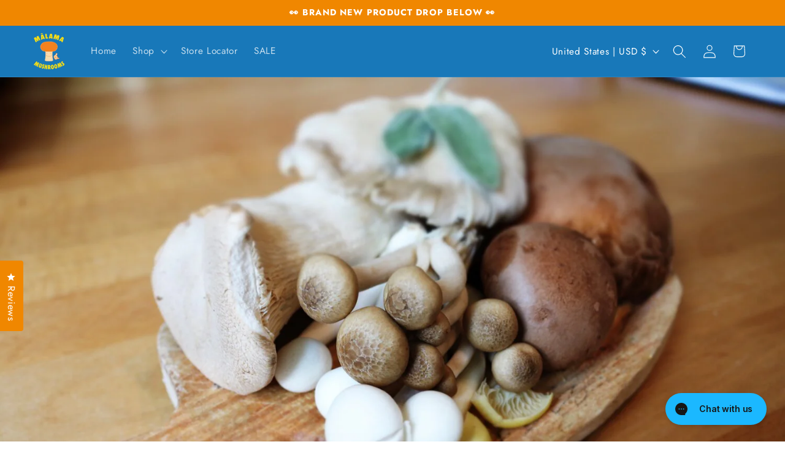

--- FILE ---
content_type: text/css
request_url: https://www.malamamushrooms.com/cdn/shop/t/28/assets/htmlnate.css?v=74558805621540307831746907748
body_size: -208
content:
.htmlnate-relative{position:relative}.htmlnate-absolute{position:absolute}.htmlnate-absolute-bg{top:0;left:0;object-fit:cover;width:100%;height:100%}.htmlnate-margin-0{margin:0}.htmlnate-hidden{display:none!important}.htmlnate-center{text-align:center}.htmlnate-mx-auto{margin-left:auto;margin-right:auto}.htmlnate-w-full{width:100%}.htmlnate-mb-10{margin-bottom:3rem}.htmlnate-pl-3{padding-left:1rem}.htmlnate-pt-1{padding-top:1rem}.htmlnate-rounded{border-radius:12px}.htmlnate-conditional-bg{background:#fff;border-radius:12px}.htmlnate-flex{display:flex}.htmlnate-flex-col{flex-direction:column}.htmlnate-justify-center{justify-content:center}.htmlnate-items-center{align-items:center}@media screen and (min-width: 768px){.htmlnate-conditional-bg{background:none;border-radius:0}}.product__description-collapsible{margin-top:2rem;margin-bottom:1rem;border-top:1px solid rgba(var(--color-foreground),.08);border-bottom:1px solid rgba(var(--color-foreground),.08)}.collapsible-content summary{display:flex;justify-content:space-between;align-items:center;padding:1rem 0;cursor:pointer;list-style:none}.collapsible-content summary::-webkit-details-marker{display:none}.collapsible-content__title{margin:0;font-weight:600}.collapsible-content .icon-chevron-down{transition:transform .3s ease;width:16px;height:16px}.collapsible-content[open]>summary .icon-chevron-down{transform:rotate(180deg)}.collapsible-content__content{padding-bottom:1.5rem}.collapsible-content__content.rte>*+*{margin-top:1.5rem}.collapsible-content__content.rte p{line-height:1.6}.collapsible-content summary:after{content:"+";font-size:1.5em;margin-left:.5rem}.collapsible-content[open]>summary:after{content:"-"}.product-form__input--pill input[type=radio]:checked+label{background-color:rgba(var(--color-button),var(--alpha-button-background))!important}.button{text-transform:uppercase}
/*# sourceMappingURL=/cdn/shop/t/28/assets/htmlnate.css.map?v=74558805621540307831746907748 */
